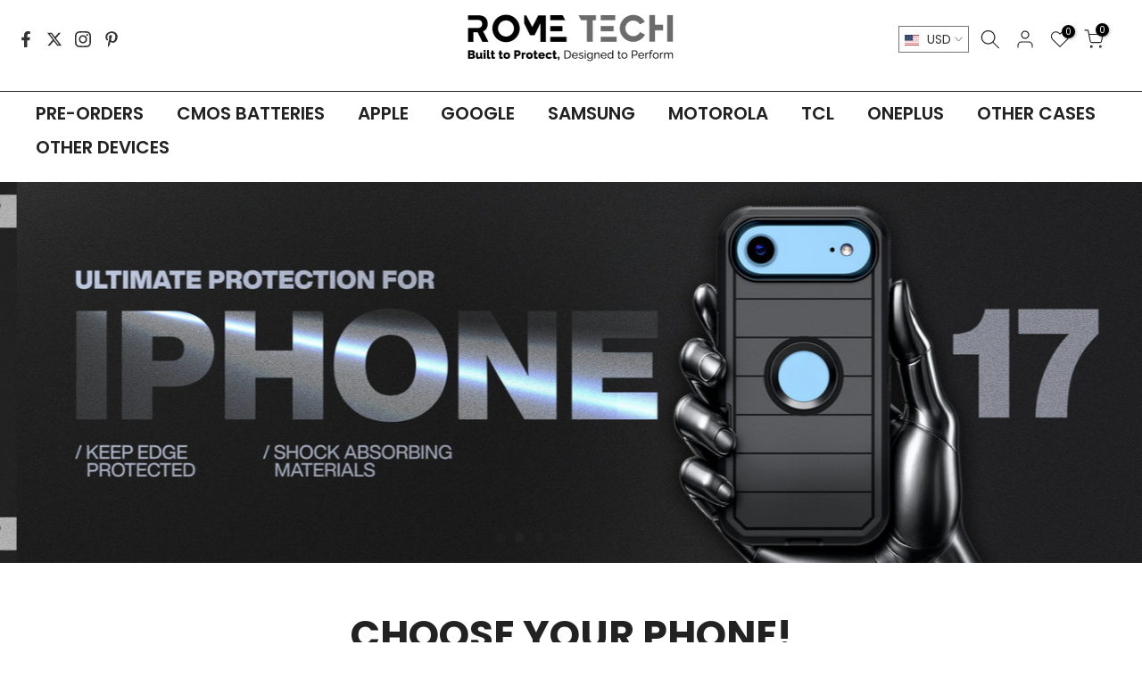

--- FILE ---
content_type: text/css
request_url: https://rometechcases.com/cdn/shop/t/43/assets/filter.css?v=136074683053557202131728469093
body_size: 129
content:
.t4s-filter_main{padding-top:30px;padding-bottom:40px}.t4s-section-filter_main{max-width:1300px;margin:0 auto}.t4s-filter_main .t4s_filter_title{padding-bottom:3px;border-bottom:1px solid #c2c2c2}.t4s-filter_main .t4s-section-title{margin-bottom:36px;font-size:44px;line-height:41.3px}.t4s-filter_main_inner{padding-top:32px;align-items:flex-end}.filter_main_select-inner{display:none;max-height:160px;overflow-y:auto}.filter_main__item{margin-bottom:30px}.t4s-filter_main span,.t4s-filter_main option{color:#000;font-weight:500;font-size:20px;font-family:var(--font-family-1),sans-serif;margin-bottom:10px}.t4s-filter_main span{font-weight:600}.filter_main_current-option{height:60px;margin-bottom:0;font-size:23px;font-weight:400;line-height:60px;padding-left:0;border:none;font-family:var(--font-family-1);border-bottom:2px solid #141414;border-radius:0;cursor:pointer}.filter_main_current-option.init,.filter_main_current-option.start{color:#222}.filter_main_current-option:after{content:"";width:18px;height:11px;position:absolute;top:24px;right:10px;background-image:url("data:image/svg+xml;charset=UTF-8,%3csvg width='19' height='12' viewBox='0 0 19 12' fill='none' xmlns='http://www.w3.org/2000/svg'%3e%3crect x='18.7363' y='2.65039' width='13.1737' height='3.08912' transform='rotate(135 18.7363 2.65039)' fill='black'/%3e%3crect x='2.62451' y='0.977539' width='12.252' height='3.05444' transform='rotate(45 2.62451 0.977539)' fill='black'/%3e%3c/svg%3e");background-repeat:no-repeat;background-size:cover;transition:all .3s ease}.filter_main_current-option.open:after{transform:rotate(180deg)}.t4s-filter_main .filter_main_select{color:#8f8f8f}.t4s-filter_main .filter_main_select.init{color:#000}#filter_main_submit{padding:15px 20px;margin-bottom:0;background:#c4c4c4;color:#fff;min-height:54px;font-size:21px;font-weight:600;pointer-events:none}#filter_main_submit.fool{pointer-events:all}#filter_main_submit.fool{background:#333}.filter_main_select{position:relative}.filter_main_select-inner{position:absolute;top:100%;left:0;right:0;background:#fff;border:1px solid #222222;z-index:10}.filter_main_placehoalder{padding:5px 10px;margin-bottom:0}.filter_main_select-option{padding:5px 10px;margin:0;cursor:pointer;color:#222}.filter_main_select-option:hover{background:#c4c4c4}@media (max-width: 768px){.t4s-filter_main .t4s-section-title{font-size:28px;line-height:28px}}@media (max-width: 1024px){.t4s-filter_main .t4s-section-title{margin-bottom:20px}.t4s-filter_main_inner{padding-top:20px}.t4s-filter_main span,.t4s-filter_main option{font-size:14px}.t4s-filter_main .filter_main_current-option{font-size:16px;height:45px}#filter_main_submit{font-size:16px;margin-bottom:0;min-height:41px;padding:10px 20px}}
/*# sourceMappingURL=/cdn/shop/t/43/assets/filter.css.map?v=136074683053557202131728469093 */


--- FILE ---
content_type: text/css
request_url: https://rometechcases.com/cdn/shop/t/43/assets/instagram-pin.css?v=13568351784940228631728469093
body_size: 208
content:
.t4s-ins-item .t4s_ratio img{transition:.3s}.t4s-ins-item:hover .t4s_ratio img{transform:scale(1.05)}.t4s-lookbook-pin:hover{opacity:.8;color:var(--cl-pin)}.t4s-lookbook-pin{border-radius:50px;position:absolute;top:var(--ps-top);left:var(--ps-left);opacity:1;pointer-events:auto;transform:translate(calc(-1*var(--ps-left)),calc(-1*var(--ps-top)));z-index:2;cursor:pointer}.t4s-lookbook-pin .t4s-zoompin{position:absolute;top:-8px;right:-8px;bottom:-8px;left:-8px;display:block;-webkit-animation:zoompin 2s ease infinite;animation:zoompin 2s ease infinite;border-radius:50%;-webkit-backface-visibility:hidden;backface-visibility:hidden;-webkit-perspective:800px;perspective:800px;background-color:#ffffff80;pointer-events:none}.t4s-pin__popup .t4s-pr-style6 .t4s-product-info__inner{margin-bottom:0}@-webkit-keyframes zoompin{0%{opacity:0;-webkit-transform:scale(.2);transform:scale(.2)}50%{opacity:.8}to{opacity:0;-webkit-transform:scale(1);transform:scale(1)}}@keyframes zoompin{0%{opacity:0;-webkit-transform:scale(.2);transform:scale(.2)}50%{opacity:.8}to{opacity:0;-webkit-transform:scale(1);transform:scale(1)}}.t4s-ins-pin.t4s-lookbook-pin{width:30px;height:30px}.t4s-hotspot-ins{cursor:pointer;border-radius:50%;text-align:center;z-index:10;padding:0;backface-visibility:hidden;width:30px;line-height:26px;height:30px;font-size:14px;display:-ms-inline-flexbox;display:inline-flex;-ms-flex-align:center;align-items:center;-ms-flex-pack:center;justify-content:center;border:2px solid #000;background-color:#fff;color:#000;text-shadow:none;font-weight:600;overflow:hidden;transition:transform .2s ease-out,opacify .2s ease-out;opacity:1;top:0;left:0;position:absolute}.t4s-hotspot-ins.t4s-hotspot-dark{border-color:#eee;background-color:#000;color:#fff}.t4s-lb-pr-wrapper,.t4s-lb-txt-wrapper{background-color:#fff;position:absolute;width:300px;padding:15px;box-shadow:0 0 20px #0003;opacity:0;visibility:hidden;will-change:transform,opacity,visibility;border-radius:5px}.t4s-lb-arrow{background-color:#fff;position:absolute;width:16px;height:16px;transform:rotate(45deg)}.pin__popup h3.t4s-product-title{font-size:14px}.t4s-lb-txt-wrapper .t4s-lb-title{color:var(--heading-color);margin-bottom:5px;font-weight:600}.t4s-lb-content p{margin-bottom:0}.pr_border_style_2 .t4s-lb-pr-wrapper .t4s-product .t4s-product-inner,.pr_border_style_3 .t4s-lb-pr-wrapper .t4s-product{box-shadow:none}.t4s-ins-wrap .t4s_ratio{border-radius:var(--br-rdu);overflow:hidden}.t4s-lookbook-pin .t4s-hotspot-ins:after{top:50%;left:50%;margin-top:-9px;margin-left:-9px;position:absolute;opacity:0;-webkit-transition:opacity .2s;transition:opacity .2s;content:"";display:inline-block;width:18px;height:18px;border:1px solid rgba(255,255,255,.3);border-left-color:#fff;border-radius:50%;vertical-align:middle}.t4s-lookbook-pin .t4s-hotspot-ins.t4s-hotspot-light:after{border:1px solid rgba(0,0,0,.3);border-left-color:#222}.t4s-lookbook-pin.is--loading .t4s-hotspot-ins:after{opacity:1!important;-webkit-animation:.45s linear infinite spin;animation:.45s linear infinite spin}.t4s-lookbook-pin.is--loading .t4s-hotspot-ins{font-size:0}
/*# sourceMappingURL=/cdn/shop/t/43/assets/instagram-pin.css.map?v=13568351784940228631728469093 */
